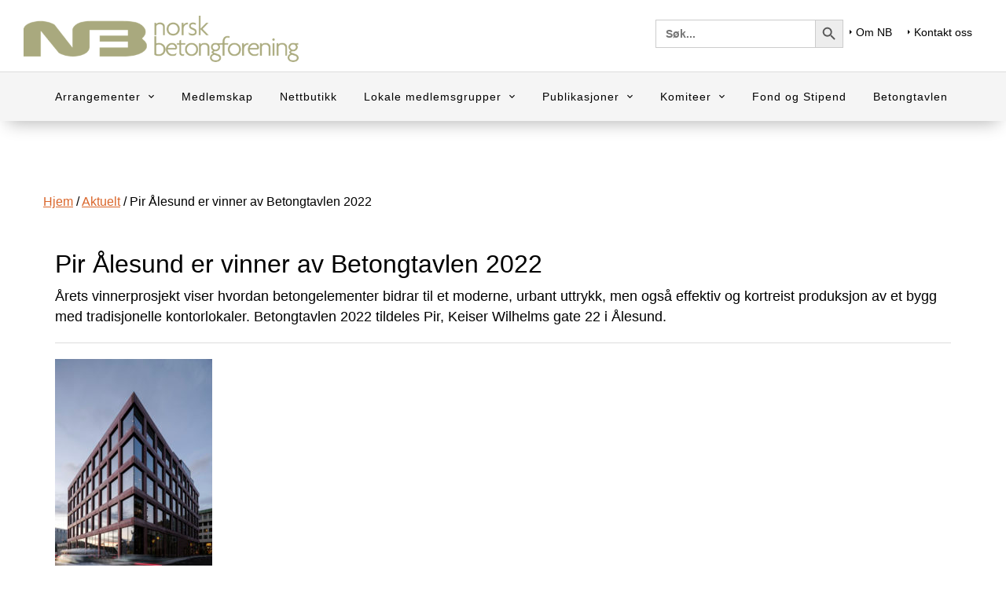

--- FILE ---
content_type: text/html; charset=UTF-8
request_url: https://betong.net/aktuelt/pir-alesund-er-vinner-av-betongtavlen-2022/
body_size: 13622
content:

<html>
    <head>
        <meta charset="utf-8">

				<meta http-equiv="X-UA-Compatible" content="IE=edge,chrome=1">

		<title>Pir Ålesund er vinner av Betongtavlen 2022 - Norsk Betongforening</title>

				<meta name="HandheldFriendly" content="True">
		<meta name="MobileOptimized" content="320">
		<meta name="viewport" content="width=device-width, initial-scale=1.0"/>

        <link href="https://fonts.googleapis.com/icon?family=Material+Icons" rel="stylesheet">
        <script src="https://use.fontawesome.com/d1d177b72c.js"></script>

        <link rel="shortcut icon" type="image/png" href="/wp-content/uploads/favicon.png"/>

        <!-- Latest compiled and minified CSS -->
        <link rel="stylesheet" href="https://maxcdn.bootstrapcdn.com/bootstrap/3.3.7/css/bootstrap.min.css" integrity="sha384-BVYiiSIFeK1dGmJRAkycuHAHRg32OmUcww7on3RYdg4Va+PmSTsz/K68vbdEjh4u" crossorigin="anonymous">
        <link rel="stylesheet" href="https://cdnjs.cloudflare.com/ajax/libs/material-design-iconic-font/2.2.0/css/material-design-iconic-font.min.css">
        <!-- Import own styles -->
        <link rel="stylesheet" id="style-css" href="https://betong.net/wp-content/themes/base/style.css?ver=6.8.33" type="text/css" media="all" />

        
        <!-- Latest compiled and minified JavaScript -->
        <script src="https://ajax.googleapis.com/ajax/libs/jquery/1.12.4/jquery.min.js"></script>
        <script src="https://maxcdn.bootstrapcdn.com/bootstrap/3.3.7/js/bootstrap.min.js" integrity="sha384-Tc5IQib027qvyjSMfHjOMaLkfuWVxZxUPnCJA7l2mCWNIpG9mGCD8wGNIcPD7Txa" crossorigin="anonymous"></script>

        <link rel="pingback" href="https://betong.net/xmlrpc.php">

				<meta name='robots' content='index, follow, max-image-preview:large, max-snippet:-1, max-video-preview:-1' />
	<style>img:is([sizes="auto" i], [sizes^="auto," i]) { contain-intrinsic-size: 3000px 1500px }</style>
	
<!-- Google Tag Manager for WordPress by gtm4wp.com -->
<script data-cfasync="false" data-pagespeed-no-defer>
	var gtm4wp_datalayer_name = "dataLayer";
	var dataLayer = dataLayer || [];
</script>
<!-- End Google Tag Manager for WordPress by gtm4wp.com -->
	<!-- This site is optimized with the Yoast SEO plugin v25.6 - https://yoast.com/wordpress/plugins/seo/ -->
	<link rel="canonical" href="https://betong.net/aktuelt/pir-alesund-er-vinner-av-betongtavlen-2022/" />
	<meta property="og:locale" content="nb_NO" />
	<meta property="og:type" content="article" />
	<meta property="og:title" content="Pir Ålesund er vinner av Betongtavlen 2022 - Norsk Betongforening" />
	<meta property="og:description" content="Årets vinnerprosjekt viser hvordan betongelementer bidrar til et moderne, urbant uttrykk, men også effektiv og kortreist produksjon av et bygg med tradisjonelle kontorlokaler. Betongtavlen 2022 tildeles Pir, Keiser Wilhelms gate 22 i Ålesund." />
	<meta property="og:url" content="https://betong.net/aktuelt/pir-alesund-er-vinner-av-betongtavlen-2022/" />
	<meta property="og:site_name" content="Norsk Betongforening" />
	<meta property="article:published_time" content="2022-12-01T17:23:22+00:00" />
	<meta property="article:modified_time" content="2022-12-02T07:38:00+00:00" />
	<meta property="og:image" content="https://betong.net/wp-content/uploads/PIR_exterior_Kyrre-Sundal_11-200x300.jpg" />
	<meta name="author" content="Stine Stokkeland" />
	<meta name="twitter:card" content="summary_large_image" />
	<meta name="twitter:label1" content="Skrevet av" />
	<meta name="twitter:data1" content="Stine Stokkeland" />
	<meta name="twitter:label2" content="Ansl. lesetid" />
	<meta name="twitter:data2" content="5 minutter" />
	<script type="application/ld+json" class="yoast-schema-graph">{"@context":"https://schema.org","@graph":[{"@type":"WebPage","@id":"https://betong.net/aktuelt/pir-alesund-er-vinner-av-betongtavlen-2022/","url":"https://betong.net/aktuelt/pir-alesund-er-vinner-av-betongtavlen-2022/","name":"Pir Ålesund er vinner av Betongtavlen 2022 - Norsk Betongforening","isPartOf":{"@id":"https://betong.net/#website"},"primaryImageOfPage":{"@id":"https://betong.net/aktuelt/pir-alesund-er-vinner-av-betongtavlen-2022/#primaryimage"},"image":{"@id":"https://betong.net/aktuelt/pir-alesund-er-vinner-av-betongtavlen-2022/#primaryimage"},"thumbnailUrl":"https://betong.net/wp-content/uploads/PIR_exterior_Kyrre-Sundal_11-200x300.jpg","datePublished":"2022-12-01T17:23:22+00:00","dateModified":"2022-12-02T07:38:00+00:00","author":{"@id":"https://betong.net/#/schema/person/b8a5078d9ef1d95c473eb67962a739a5"},"breadcrumb":{"@id":"https://betong.net/aktuelt/pir-alesund-er-vinner-av-betongtavlen-2022/#breadcrumb"},"inLanguage":"nb-NO","potentialAction":[{"@type":"ReadAction","target":["https://betong.net/aktuelt/pir-alesund-er-vinner-av-betongtavlen-2022/"]}]},{"@type":"ImageObject","inLanguage":"nb-NO","@id":"https://betong.net/aktuelt/pir-alesund-er-vinner-av-betongtavlen-2022/#primaryimage","url":"https://betong.net/wp-content/uploads/PIR_exterior_Kyrre-Sundal_11-scaled.jpg","contentUrl":"https://betong.net/wp-content/uploads/PIR_exterior_Kyrre-Sundal_11-scaled.jpg","width":1703,"height":2560},{"@type":"BreadcrumbList","@id":"https://betong.net/aktuelt/pir-alesund-er-vinner-av-betongtavlen-2022/#breadcrumb","itemListElement":[{"@type":"ListItem","position":1,"name":"Hjem","item":"https://betong.net/"},{"@type":"ListItem","position":2,"name":"Aktuelt","item":"https://betong.net/aktuelt/"},{"@type":"ListItem","position":3,"name":"Pir Ålesund er vinner av Betongtavlen 2022"}]},{"@type":"WebSite","@id":"https://betong.net/#website","url":"https://betong.net/","name":"Norsk Betongforening","description":"","potentialAction":[{"@type":"SearchAction","target":{"@type":"EntryPoint","urlTemplate":"https://betong.net/?s={search_term_string}"},"query-input":{"@type":"PropertyValueSpecification","valueRequired":true,"valueName":"search_term_string"}}],"inLanguage":"nb-NO"},{"@type":"Person","@id":"https://betong.net/#/schema/person/b8a5078d9ef1d95c473eb67962a739a5","name":"Stine Stokkeland","image":{"@type":"ImageObject","inLanguage":"nb-NO","@id":"https://betong.net/#/schema/person/image/","url":"https://secure.gravatar.com/avatar/4dd10d8d194b97c17545372d675cd4988bdef7fc923ca3f7efdba5c686549073?s=96&d=mm&r=g","contentUrl":"https://secure.gravatar.com/avatar/4dd10d8d194b97c17545372d675cd4988bdef7fc923ca3f7efdba5c686549073?s=96&d=mm&r=g","caption":"Stine Stokkeland"},"url":"https://betong.net/author/stinestokkeland/"}]}</script>
	<!-- / Yoast SEO plugin. -->


<link rel='stylesheet' id='wp-block-library-css' href='https://betong.net/wp-includes/css/dist/block-library/style.min.css?ver=6.8.3' type='text/css' media='all' />
<style id='classic-theme-styles-inline-css' type='text/css'>
/*! This file is auto-generated */
.wp-block-button__link{color:#fff;background-color:#32373c;border-radius:9999px;box-shadow:none;text-decoration:none;padding:calc(.667em + 2px) calc(1.333em + 2px);font-size:1.125em}.wp-block-file__button{background:#32373c;color:#fff;text-decoration:none}
</style>
<style id='global-styles-inline-css' type='text/css'>
:root{--wp--preset--aspect-ratio--square: 1;--wp--preset--aspect-ratio--4-3: 4/3;--wp--preset--aspect-ratio--3-4: 3/4;--wp--preset--aspect-ratio--3-2: 3/2;--wp--preset--aspect-ratio--2-3: 2/3;--wp--preset--aspect-ratio--16-9: 16/9;--wp--preset--aspect-ratio--9-16: 9/16;--wp--preset--color--black: #000000;--wp--preset--color--cyan-bluish-gray: #abb8c3;--wp--preset--color--white: #ffffff;--wp--preset--color--pale-pink: #f78da7;--wp--preset--color--vivid-red: #cf2e2e;--wp--preset--color--luminous-vivid-orange: #ff6900;--wp--preset--color--luminous-vivid-amber: #fcb900;--wp--preset--color--light-green-cyan: #7bdcb5;--wp--preset--color--vivid-green-cyan: #00d084;--wp--preset--color--pale-cyan-blue: #8ed1fc;--wp--preset--color--vivid-cyan-blue: #0693e3;--wp--preset--color--vivid-purple: #9b51e0;--wp--preset--gradient--vivid-cyan-blue-to-vivid-purple: linear-gradient(135deg,rgba(6,147,227,1) 0%,rgb(155,81,224) 100%);--wp--preset--gradient--light-green-cyan-to-vivid-green-cyan: linear-gradient(135deg,rgb(122,220,180) 0%,rgb(0,208,130) 100%);--wp--preset--gradient--luminous-vivid-amber-to-luminous-vivid-orange: linear-gradient(135deg,rgba(252,185,0,1) 0%,rgba(255,105,0,1) 100%);--wp--preset--gradient--luminous-vivid-orange-to-vivid-red: linear-gradient(135deg,rgba(255,105,0,1) 0%,rgb(207,46,46) 100%);--wp--preset--gradient--very-light-gray-to-cyan-bluish-gray: linear-gradient(135deg,rgb(238,238,238) 0%,rgb(169,184,195) 100%);--wp--preset--gradient--cool-to-warm-spectrum: linear-gradient(135deg,rgb(74,234,220) 0%,rgb(151,120,209) 20%,rgb(207,42,186) 40%,rgb(238,44,130) 60%,rgb(251,105,98) 80%,rgb(254,248,76) 100%);--wp--preset--gradient--blush-light-purple: linear-gradient(135deg,rgb(255,206,236) 0%,rgb(152,150,240) 100%);--wp--preset--gradient--blush-bordeaux: linear-gradient(135deg,rgb(254,205,165) 0%,rgb(254,45,45) 50%,rgb(107,0,62) 100%);--wp--preset--gradient--luminous-dusk: linear-gradient(135deg,rgb(255,203,112) 0%,rgb(199,81,192) 50%,rgb(65,88,208) 100%);--wp--preset--gradient--pale-ocean: linear-gradient(135deg,rgb(255,245,203) 0%,rgb(182,227,212) 50%,rgb(51,167,181) 100%);--wp--preset--gradient--electric-grass: linear-gradient(135deg,rgb(202,248,128) 0%,rgb(113,206,126) 100%);--wp--preset--gradient--midnight: linear-gradient(135deg,rgb(2,3,129) 0%,rgb(40,116,252) 100%);--wp--preset--font-size--small: 13px;--wp--preset--font-size--medium: 20px;--wp--preset--font-size--large: 36px;--wp--preset--font-size--x-large: 42px;--wp--preset--spacing--20: 0.44rem;--wp--preset--spacing--30: 0.67rem;--wp--preset--spacing--40: 1rem;--wp--preset--spacing--50: 1.5rem;--wp--preset--spacing--60: 2.25rem;--wp--preset--spacing--70: 3.38rem;--wp--preset--spacing--80: 5.06rem;--wp--preset--shadow--natural: 6px 6px 9px rgba(0, 0, 0, 0.2);--wp--preset--shadow--deep: 12px 12px 50px rgba(0, 0, 0, 0.4);--wp--preset--shadow--sharp: 6px 6px 0px rgba(0, 0, 0, 0.2);--wp--preset--shadow--outlined: 6px 6px 0px -3px rgba(255, 255, 255, 1), 6px 6px rgba(0, 0, 0, 1);--wp--preset--shadow--crisp: 6px 6px 0px rgba(0, 0, 0, 1);}:where(.is-layout-flex){gap: 0.5em;}:where(.is-layout-grid){gap: 0.5em;}body .is-layout-flex{display: flex;}.is-layout-flex{flex-wrap: wrap;align-items: center;}.is-layout-flex > :is(*, div){margin: 0;}body .is-layout-grid{display: grid;}.is-layout-grid > :is(*, div){margin: 0;}:where(.wp-block-columns.is-layout-flex){gap: 2em;}:where(.wp-block-columns.is-layout-grid){gap: 2em;}:where(.wp-block-post-template.is-layout-flex){gap: 1.25em;}:where(.wp-block-post-template.is-layout-grid){gap: 1.25em;}.has-black-color{color: var(--wp--preset--color--black) !important;}.has-cyan-bluish-gray-color{color: var(--wp--preset--color--cyan-bluish-gray) !important;}.has-white-color{color: var(--wp--preset--color--white) !important;}.has-pale-pink-color{color: var(--wp--preset--color--pale-pink) !important;}.has-vivid-red-color{color: var(--wp--preset--color--vivid-red) !important;}.has-luminous-vivid-orange-color{color: var(--wp--preset--color--luminous-vivid-orange) !important;}.has-luminous-vivid-amber-color{color: var(--wp--preset--color--luminous-vivid-amber) !important;}.has-light-green-cyan-color{color: var(--wp--preset--color--light-green-cyan) !important;}.has-vivid-green-cyan-color{color: var(--wp--preset--color--vivid-green-cyan) !important;}.has-pale-cyan-blue-color{color: var(--wp--preset--color--pale-cyan-blue) !important;}.has-vivid-cyan-blue-color{color: var(--wp--preset--color--vivid-cyan-blue) !important;}.has-vivid-purple-color{color: var(--wp--preset--color--vivid-purple) !important;}.has-black-background-color{background-color: var(--wp--preset--color--black) !important;}.has-cyan-bluish-gray-background-color{background-color: var(--wp--preset--color--cyan-bluish-gray) !important;}.has-white-background-color{background-color: var(--wp--preset--color--white) !important;}.has-pale-pink-background-color{background-color: var(--wp--preset--color--pale-pink) !important;}.has-vivid-red-background-color{background-color: var(--wp--preset--color--vivid-red) !important;}.has-luminous-vivid-orange-background-color{background-color: var(--wp--preset--color--luminous-vivid-orange) !important;}.has-luminous-vivid-amber-background-color{background-color: var(--wp--preset--color--luminous-vivid-amber) !important;}.has-light-green-cyan-background-color{background-color: var(--wp--preset--color--light-green-cyan) !important;}.has-vivid-green-cyan-background-color{background-color: var(--wp--preset--color--vivid-green-cyan) !important;}.has-pale-cyan-blue-background-color{background-color: var(--wp--preset--color--pale-cyan-blue) !important;}.has-vivid-cyan-blue-background-color{background-color: var(--wp--preset--color--vivid-cyan-blue) !important;}.has-vivid-purple-background-color{background-color: var(--wp--preset--color--vivid-purple) !important;}.has-black-border-color{border-color: var(--wp--preset--color--black) !important;}.has-cyan-bluish-gray-border-color{border-color: var(--wp--preset--color--cyan-bluish-gray) !important;}.has-white-border-color{border-color: var(--wp--preset--color--white) !important;}.has-pale-pink-border-color{border-color: var(--wp--preset--color--pale-pink) !important;}.has-vivid-red-border-color{border-color: var(--wp--preset--color--vivid-red) !important;}.has-luminous-vivid-orange-border-color{border-color: var(--wp--preset--color--luminous-vivid-orange) !important;}.has-luminous-vivid-amber-border-color{border-color: var(--wp--preset--color--luminous-vivid-amber) !important;}.has-light-green-cyan-border-color{border-color: var(--wp--preset--color--light-green-cyan) !important;}.has-vivid-green-cyan-border-color{border-color: var(--wp--preset--color--vivid-green-cyan) !important;}.has-pale-cyan-blue-border-color{border-color: var(--wp--preset--color--pale-cyan-blue) !important;}.has-vivid-cyan-blue-border-color{border-color: var(--wp--preset--color--vivid-cyan-blue) !important;}.has-vivid-purple-border-color{border-color: var(--wp--preset--color--vivid-purple) !important;}.has-vivid-cyan-blue-to-vivid-purple-gradient-background{background: var(--wp--preset--gradient--vivid-cyan-blue-to-vivid-purple) !important;}.has-light-green-cyan-to-vivid-green-cyan-gradient-background{background: var(--wp--preset--gradient--light-green-cyan-to-vivid-green-cyan) !important;}.has-luminous-vivid-amber-to-luminous-vivid-orange-gradient-background{background: var(--wp--preset--gradient--luminous-vivid-amber-to-luminous-vivid-orange) !important;}.has-luminous-vivid-orange-to-vivid-red-gradient-background{background: var(--wp--preset--gradient--luminous-vivid-orange-to-vivid-red) !important;}.has-very-light-gray-to-cyan-bluish-gray-gradient-background{background: var(--wp--preset--gradient--very-light-gray-to-cyan-bluish-gray) !important;}.has-cool-to-warm-spectrum-gradient-background{background: var(--wp--preset--gradient--cool-to-warm-spectrum) !important;}.has-blush-light-purple-gradient-background{background: var(--wp--preset--gradient--blush-light-purple) !important;}.has-blush-bordeaux-gradient-background{background: var(--wp--preset--gradient--blush-bordeaux) !important;}.has-luminous-dusk-gradient-background{background: var(--wp--preset--gradient--luminous-dusk) !important;}.has-pale-ocean-gradient-background{background: var(--wp--preset--gradient--pale-ocean) !important;}.has-electric-grass-gradient-background{background: var(--wp--preset--gradient--electric-grass) !important;}.has-midnight-gradient-background{background: var(--wp--preset--gradient--midnight) !important;}.has-small-font-size{font-size: var(--wp--preset--font-size--small) !important;}.has-medium-font-size{font-size: var(--wp--preset--font-size--medium) !important;}.has-large-font-size{font-size: var(--wp--preset--font-size--large) !important;}.has-x-large-font-size{font-size: var(--wp--preset--font-size--x-large) !important;}
:where(.wp-block-post-template.is-layout-flex){gap: 1.25em;}:where(.wp-block-post-template.is-layout-grid){gap: 1.25em;}
:where(.wp-block-columns.is-layout-flex){gap: 2em;}:where(.wp-block-columns.is-layout-grid){gap: 2em;}
:root :where(.wp-block-pullquote){font-size: 1.5em;line-height: 1.6;}
</style>
<link rel='stylesheet' id='woocommerce-layout-css' href='https://betong.net/wp-content/plugins/woocommerce/assets/css/woocommerce-layout.css?ver=10.0.4' type='text/css' media='all' />
<link rel='stylesheet' id='woocommerce-smallscreen-css' href='https://betong.net/wp-content/plugins/woocommerce/assets/css/woocommerce-smallscreen.css?ver=10.0.4' type='text/css' media='only screen and (max-width: 768px)' />
<link rel='stylesheet' id='woocommerce-general-css' href='https://betong.net/wp-content/plugins/woocommerce/assets/css/woocommerce.css?ver=10.0.4' type='text/css' media='all' />
<style id='woocommerce-inline-inline-css' type='text/css'>
.woocommerce form .form-row .required { visibility: visible; }
</style>
<link rel='stylesheet' id='ivory-search-styles-css' href='https://betong.net/wp-content/plugins/add-search-to-menu/public/css/ivory-search.min.css?ver=5.5.11' type='text/css' media='all' />
<link rel='stylesheet' id='brands-styles-css' href='https://betong.net/wp-content/plugins/woocommerce/assets/css/brands.css?ver=10.0.4' type='text/css' media='all' />
<link rel='stylesheet' id='dashicons-css' href='https://betong.net/wp-includes/css/dashicons.min.css?ver=6.8.3' type='text/css' media='all' />
<link rel='stylesheet' id='wpmenucart-icons-css' href='https://betong.net/wp-content/plugins/wp-menu-cart-pro/assets/css/wpmenucart-icons-pro.min.css?ver=4.0.2' type='text/css' media='all' />
<style id='wpmenucart-icons-inline-css' type='text/css'>
@font-face {
	font-family:'WPMenuCart';
	src: url('https://betong.net/wp-content/plugins/wp-menu-cart-pro/assets/fonts/WPMenuCart.eot');
	src: url('https://betong.net/wp-content/plugins/wp-menu-cart-pro/assets/fonts/WPMenuCart.eot?#iefix') format('embedded-opentype'),
		 url('https://betong.net/wp-content/plugins/wp-menu-cart-pro/assets/fonts/WPMenuCart.woff2') format('woff2'),
		 url('https://betong.net/wp-content/plugins/wp-menu-cart-pro/assets/fonts/WPMenuCart.woff') format('woff'),
		 url('https://betong.net/wp-content/plugins/wp-menu-cart-pro/assets/fonts/WPMenuCart.ttf') format('truetype'),
		 url('https://betong.net/wp-content/plugins/wp-menu-cart-pro/assets/fonts/WPMenuCart.svg#WPMenuCart') format('svg');
	font-weight:normal;
	font-style:normal;
	font-display:swap;
}
</style>
<link rel='stylesheet' id='wpmenucart-css' href='https://betong.net/wp-content/plugins/wp-menu-cart-pro/assets/css/wpmenucart-main.min.css?ver=4.0.2' type='text/css' media='all' />
<style id='wpmenucart-inline-css' type='text/css'>
.wpmenucart-number{
    position: absolute;
    top: 2px;
    right: 18px;
    font-size: 12px;
}

@media only screen and (max-width: 1025px) {
  .wpmenucart-number{
position: absolute;
    top: 6px;
    right: 68px;
    font-size: 12px;
  }
}
</style>
<style id='generateblocks-inline-css' type='text/css'>
:root{--gb-container-width:1100px;}.gb-container .wp-block-image img{vertical-align:middle;}.gb-grid-wrapper .wp-block-image{margin-bottom:0;}.gb-highlight{background:none;}.gb-shape{line-height:0;}
</style>
<script type="text/javascript" src="https://betong.net/wp-includes/js/jquery/jquery.min.js?ver=3.7.1" id="jquery-core-js"></script>
<script type="text/javascript" src="https://betong.net/wp-includes/js/jquery/jquery-migrate.min.js?ver=3.4.1" id="jquery-migrate-js"></script>
<script type="text/javascript" id="file_uploads_nfpluginsettings-js-extra">
/* <![CDATA[ */
var params = {"clearLogRestUrl":"https:\/\/betong.net\/wp-json\/nf-file-uploads\/debug-log\/delete-all","clearLogButtonId":"file_uploads_clear_debug_logger","downloadLogRestUrl":"https:\/\/betong.net\/wp-json\/nf-file-uploads\/debug-log\/get-all","downloadLogButtonId":"file_uploads_download_debug_logger"};
/* ]]> */
</script>
<script type="text/javascript" src="https://betong.net/wp-content/plugins/ninja-forms-uploads/assets/js/nfpluginsettings.js?ver=3.3.23" id="file_uploads_nfpluginsettings-js"></script>
<script type="text/javascript" src="https://betong.net/wp-content/plugins/woocommerce/assets/js/jquery-blockui/jquery.blockUI.min.js?ver=2.7.0-wc.10.0.4" id="jquery-blockui-js" defer="defer" data-wp-strategy="defer"></script>
<script type="text/javascript" id="wc-add-to-cart-js-extra">
/* <![CDATA[ */
var wc_add_to_cart_params = {"ajax_url":"\/wp-admin\/admin-ajax.php","wc_ajax_url":"\/?wc-ajax=%%endpoint%%","i18n_view_cart":"Vis handlekurv","cart_url":"https:\/\/betong.net\/cart\/","is_cart":"","cart_redirect_after_add":"no"};
/* ]]> */
</script>
<script type="text/javascript" src="https://betong.net/wp-content/plugins/woocommerce/assets/js/frontend/add-to-cart.min.js?ver=10.0.4" id="wc-add-to-cart-js" defer="defer" data-wp-strategy="defer"></script>
<script type="text/javascript" src="https://betong.net/wp-content/plugins/woocommerce/assets/js/js-cookie/js.cookie.min.js?ver=2.1.4-wc.10.0.4" id="js-cookie-js" defer="defer" data-wp-strategy="defer"></script>
<script type="text/javascript" id="woocommerce-js-extra">
/* <![CDATA[ */
var woocommerce_params = {"ajax_url":"\/wp-admin\/admin-ajax.php","wc_ajax_url":"\/?wc-ajax=%%endpoint%%","i18n_password_show":"Vis passord","i18n_password_hide":"Skjul passord"};
/* ]]> */
</script>
<script type="text/javascript" src="https://betong.net/wp-content/plugins/woocommerce/assets/js/frontend/woocommerce.min.js?ver=10.0.4" id="woocommerce-js" defer="defer" data-wp-strategy="defer"></script>
<script type="text/javascript" id="wpmenucart-ajax-assist-js-extra">
/* <![CDATA[ */
var wpmenucart_ajax_assist = {"shop_plugin":"WooCommerce","always_display":""};
/* ]]> */
</script>
<script type="text/javascript" src="https://betong.net/wp-content/plugins/wp-menu-cart-pro/assets/js/wpmenucart-ajax-assist.min.js?ver=4.0.2" id="wpmenucart-ajax-assist-js"></script>
<link rel="https://api.w.org/" href="https://betong.net/wp-json/" /><link rel="alternate" title="JSON" type="application/json" href="https://betong.net/wp-json/wp/v2/posts/18956" /><link rel="EditURI" type="application/rsd+xml" title="RSD" href="https://betong.net/xmlrpc.php?rsd" />
<meta name="generator" content="WordPress 6.8.3" />
<meta name="generator" content="WooCommerce 10.0.4" />
<link rel='shortlink' href='https://betong.net/?p=18956' />
<link rel="alternate" title="oEmbed (JSON)" type="application/json+oembed" href="https://betong.net/wp-json/oembed/1.0/embed?url=https%3A%2F%2Fbetong.net%2Faktuelt%2Fpir-alesund-er-vinner-av-betongtavlen-2022%2F" />
<link rel="alternate" title="oEmbed (XML)" type="text/xml+oembed" href="https://betong.net/wp-json/oembed/1.0/embed?url=https%3A%2F%2Fbetong.net%2Faktuelt%2Fpir-alesund-er-vinner-av-betongtavlen-2022%2F&#038;format=xml" />

<!-- Google Tag Manager for WordPress by gtm4wp.com -->
<!-- GTM Container placement set to footer -->
<script data-cfasync="false" data-pagespeed-no-defer type="text/javascript">
	var dataLayer_content = {"pagePostType":"post","pagePostType2":"single-post","pageCategory":["aktuelt"],"pagePostAuthor":"Stine Stokkeland"};
	dataLayer.push( dataLayer_content );
</script>
<script data-cfasync="false" data-pagespeed-no-defer type="text/javascript">
(function(w,d,s,l,i){w[l]=w[l]||[];w[l].push({'gtm.start':
new Date().getTime(),event:'gtm.js'});var f=d.getElementsByTagName(s)[0],
j=d.createElement(s),dl=l!='dataLayer'?'&l='+l:'';j.async=true;j.src=
'//www.googletagmanager.com/gtm.js?id='+i+dl;f.parentNode.insertBefore(j,f);
})(window,document,'script','dataLayer','GTM-56Q77L4');
</script>
<!-- End Google Tag Manager for WordPress by gtm4wp.com -->	<noscript><style>.woocommerce-product-gallery{ opacity: 1 !important; }</style></noscript>
				<style type="text/css" media="screen">
			/* Ivory search custom CSS code */
			#searchwrap .is-form-style {
  margin-top: 5px;
}			</style>
					<style type="text/css">
					</style>
				
				    </head>

    <body class="wp-singular post-template-default single single-post postid-18956 single-format-standard wp-theme-base theme-base woocommerce-no-js base">
        <app>
                <header class="header clearfix">
				    <div class="header__top clearfix">
				        <div class="header__logo col-md-4">
				            <a href="https://betong.net">
				        		<img src="/wp-content/uploads/logo.png" alt="Norsk Betongforening" />
				        	</a>
				        </div>
				        <div class="header__navigation col-md-8">                
                            <div class="menu-usermenu menu"><ul id="menu-usermenu" class="menu"><li id="menu-item-8851" class="menu-item menu-item-type-post_type menu-item-object-page menu-item-8851"><a href="https://betong.net/om-nb/"><i class="zmdi zmdi-o7"></i>Om NB</a></li>
<li id="menu-item-8848" class="menu-item menu-item-type-post_type menu-item-object-page menu-item-8848"><a href="https://betong.net/kontakt-oss/"><i class="zmdi zmdi-o7"></i>Kontakt oss</a></li>
<li class="menu-item wpmenucart wpmenucartli wpmenucart-display-standard menu-item menu-item-type-post_type menu-item-object-page empty-wpmenucart wp-block-navigation-item wp-block-navigation-link empty" style="">
	
	
	<a class="wpmenucart-contents empty-wpmenucart-visible wp-block-navigation-item__content" href="https://betong.net/nettbutikk/" title="Til butikken">
		<i class="wpmenucart-icon-shopping-cart-0" role="img" aria-label="Handlekurv"></i><div class="wpmenucart-number">0</div>
	</a>
	
	
	
</li></ul></div>                            <div id="searchwrap"><form data-min-no-for-search=1 data-result-box-max-height=400 data-form-id=20352 class="is-search-form is-form-style is-form-style-3 is-form-id-20352 is-ajax-search" action="https://betong.net/" method="get" role="search" ><label for="is-search-input-20352"><span class="is-screen-reader-text">Search for:</span><input  type="search" id="is-search-input-20352" name="s" value="" class="is-search-input" placeholder="Søk..." autocomplete=off /><span class="is-loader-image" style="display: none;background-image:url(https://betong.net/wp-content/plugins/add-search-to-menu/public/images/spinner.gif);" ></span></label><button type="submit" class="is-search-submit"><span class="is-screen-reader-text">Search Button</span><span class="is-search-icon"><svg focusable="false" aria-label="Search" xmlns="http://www.w3.org/2000/svg" viewBox="0 0 24 24" width="24px"><path d="M15.5 14h-.79l-.28-.27C15.41 12.59 16 11.11 16 9.5 16 5.91 13.09 3 9.5 3S3 5.91 3 9.5 5.91 16 9.5 16c1.61 0 3.09-.59 4.23-1.57l.27.28v.79l5 4.99L20.49 19l-4.99-5zm-6 0C7.01 14 5 11.99 5 9.5S7.01 5 9.5 5 14 7.01 14 9.5 11.99 14 9.5 14z"></path></svg></span></button><input type="hidden" name="id" value="20352" /></form></div>             
				        </div>
                    </div>
                    <div id="searchwrap" class="searchMobile"><form data-min-no-for-search=1 data-result-box-max-height=400 data-form-id=20352 class="is-search-form is-form-style is-form-style-3 is-form-id-20352 is-ajax-search" action="https://betong.net/" method="get" role="search" ><label for="is-search-input-20352"><span class="is-screen-reader-text">Search for:</span><input  type="search" id="is-search-input-20352" name="s" value="" class="is-search-input" placeholder="Søk..." autocomplete=off /><span class="is-loader-image" style="display: none;background-image:url(https://betong.net/wp-content/plugins/add-search-to-menu/public/images/spinner.gif);" ></span></label><button type="submit" class="is-search-submit"><span class="is-screen-reader-text">Search Button</span><span class="is-search-icon"><svg focusable="false" aria-label="Search" xmlns="http://www.w3.org/2000/svg" viewBox="0 0 24 24" width="24px"><path d="M15.5 14h-.79l-.28-.27C15.41 12.59 16 11.11 16 9.5 16 5.91 13.09 3 9.5 3S3 5.91 3 9.5 5.91 16 9.5 16c1.61 0 3.09-.59 4.23-1.57l.27.28v.79l5 4.99L20.49 19l-4.99-5zm-6 0C7.01 14 5 11.99 5 9.5S7.01 5 9.5 5 14 7.01 14 9.5 11.99 14 9.5 14z"></path></svg></span></button><input type="hidden" name="id" value="20352" /></form></div>      
				    <div class="menu-mainmenu clearfix main-desktop">
                        <button type="button" class="navbar-toggle collapsed" data-toggle="collapse" aria-expanded="false" data-target="#navbar">
                            <span class="sr-only">Toggle navigation</span>
                            <span class="icon-bar"></span>
                            <span class="icon-bar"></span>
                            <span class="icon-bar"></span>
                        </button>
                        <div class="menu-usermenu menu"><ul id="menu-usermenu-1" class="menu"><li class="menu-item menu-item-type-post_type menu-item-object-page menu-item-8851"><a href="https://betong.net/om-nb/"><i class="zmdi zmdi-o7"></i>Om NB</a></li>
<li class="menu-item menu-item-type-post_type menu-item-object-page menu-item-8848"><a href="https://betong.net/kontakt-oss/"><i class="zmdi zmdi-o7"></i>Kontakt oss</a></li>
<li class="menu-item wpmenucart wpmenucartli wpmenucart-display-standard menu-item menu-item-type-post_type menu-item-object-page empty-wpmenucart wp-block-navigation-item wp-block-navigation-link empty" style="">
	
	
	<a class="wpmenucart-contents empty-wpmenucart-visible wp-block-navigation-item__content" href="https://betong.net/nettbutikk/" title="Til butikken">
		<i class="wpmenucart-icon-shopping-cart-0" role="img" aria-label="Handlekurv"></i><div class="wpmenucart-number">0</div>
	</a>
	
	
	
</li></ul></div>                        <div id="navbar" class="center-wrapper navbar-collapse collapse"><ul id="menu-mobil-meny" class="menu"><li id="menu-item-12884" class="menu-item menu-item-type-post_type menu-item-object-page menu-item-12884"><a title="Medlemskap" href="https://betong.net/medlemskap-2/">Medlemskap</a></li>
<li id="menu-item-12885" class="menu-item menu-item-type-post_type menu-item-object-page menu-item-12885"><a title="Nettbutikk" href="https://betong.net/nettbutikk/">Nettbutikk</a></li>
<li id="menu-item-12889" class="menu-item menu-item-type-post_type menu-item-object-page menu-item-12889"><a title="Arrangementer" href="https://betong.net/kurs-og-konferanser/">Arrangementer</a></li>
<li id="menu-item-24027" class="menu-item menu-item-type-post_type menu-item-object-page menu-item-24027"><a title="Kompetansekurs" href="https://betong.net/kompetansekurs/">Kompetansekurs</a></li>
<li id="menu-item-12886" class="menu-item menu-item-type-post_type menu-item-object-page menu-item-12886"><a title="Lokale medlemsgrupper" href="https://betong.net/lokale-avdelinger/">Lokale medlemsgrupper</a></li>
<li id="menu-item-12887" class="menu-item menu-item-type-post_type menu-item-object-page menu-item-12887"><a title="Publikasjoner" href="https://betong.net/publikasjoner-2/">Publikasjoner</a></li>
<li id="menu-item-24240" class="menu-item menu-item-type-post_type menu-item-object-page menu-item-24240"><a title="Fond og Stipend" href="https://betong.net/fond-og-stipend/">Fond og Stipend</a></li>
<li id="menu-item-12888" class="menu-item menu-item-type-post_type menu-item-object-page menu-item-has-children menu-item-12888 dropdown"><a title="Komiteer" href="https://betong.net/komiteer/">Komiteer <span class="caret"></span></a>
<ul role="menu" class=" dropdown-menu">
	<li id="menu-item-23890" class="menu-item menu-item-type-post_type menu-item-object-page menu-item-23890"><a title="Kurskomité" href="https://betong.net/kurskomite/">Kurskomité</a></li>
	<li id="menu-item-23886" class="menu-item menu-item-type-post_type menu-item-object-page menu-item-23886"><a title="Miljøkomité" href="https://betong.net/miljokomite/">Miljøkomité</a></li>
	<li id="menu-item-23891" class="menu-item menu-item-type-post_type menu-item-object-page menu-item-23891"><a title="Fou-komité" href="https://betong.net/fou-komiteen/">Fou-komité</a></li>
	<li id="menu-item-23887" class="menu-item menu-item-type-post_type menu-item-object-page menu-item-23887"><a title="LIM – Komité for likestilling, inkludering og mangfold" href="https://betong.net/lim-komite-for-likestilling-inkludering-og-mangfold/">LIM – Komité for likestilling, inkludering og mangfold</a></li>
	<li id="menu-item-23910" class="menu-item menu-item-type-post_type menu-item-object-page menu-item-23910"><a title="Medlemskomité" href="https://betong.net/medlemskomite/">Medlemskomité</a></li>
	<li id="menu-item-23889" class="menu-item menu-item-type-post_type menu-item-object-page menu-item-23889"><a title="Publikasjonskomité" href="https://betong.net/publikasjonskomite/">Publikasjonskomité</a></li>
	<li id="menu-item-23892" class="menu-item menu-item-type-post_type menu-item-object-page menu-item-23892"><a title="Yngres Betongnettverk" href="https://betong.net/yngres-betongnettverk/">Yngres Betongnettverk</a></li>
	<li id="menu-item-23888" class="menu-item menu-item-type-post_type menu-item-object-page menu-item-23888"><a title="Betonglærernettverk" href="https://betong.net/betonglaerernettverk/">Betonglærernettverk</a></li>
</ul>
</li>
<li id="menu-item-12890" class="menu-item menu-item-type-post_type menu-item-object-page menu-item-12890"><a title="Om NB" href="https://betong.net/om-nb/">Om NB</a></li>
<li id="menu-item-12891" class="menu-item menu-item-type-post_type menu-item-object-page menu-item-12891"><a title="Kontakt oss" href="https://betong.net/kontakt-oss/">Kontakt oss</a></li>
</ul></div>                            
                    </div>

                    <div class="menu-mainmenu clearfix main-mobile">
                        <div id="navbar" class="center-wrapper navbar-collapse collapse"><ul id="menu-mainmenu" class="menu"><li id="menu-item-24024" class="menu-item menu-item-type-post_type menu-item-object-page menu-item-has-children menu-item-24024 dropdown"><a title="Arrangementer" href="https://betong.net/arrrangementer/">Arrangementer <span class="caret"></span></a>
<ul role="menu" class=" dropdown-menu">
	<li id="menu-item-7474" class="menu-item menu-item-type-post_type menu-item-object-page menu-item-7474"><a title="Alle arrangementer" href="https://betong.net/kurs-og-konferanser/">Alle arrangementer</a></li>
	<li id="menu-item-19138" class="menu-item menu-item-type-post_type menu-item-object-page menu-item-19138"><a title="Kompetansekurs" href="https://betong.net/kompetansekurs/">Kompetansekurs</a></li>
</ul>
</li>
<li id="menu-item-20764" class="menu-item menu-item-type-post_type menu-item-object-page menu-item-20764"><a title="Medlemskap" href="https://betong.net/medlemskap-nyside/">Medlemskap</a></li>
<li id="menu-item-8852" class="menu-item menu-item-type-post_type menu-item-object-page menu-item-8852"><a title="Nettbutikk" href="https://betong.net/nettbutikk/">Nettbutikk</a></li>
<li id="menu-item-8844" class="menu-item menu-item-type-post_type menu-item-object-page menu-item-has-children menu-item-8844 dropdown"><a title="Lokale medlemsgrupper" href="https://betong.net/lokale-avdelinger/">Lokale medlemsgrupper <span class="caret"></span></a>
<ul role="menu" class=" dropdown-menu">
	<li id="menu-item-7152" class="menu-item menu-item-type-post_type menu-item-object-page menu-item-7152"><a title="Bergen" href="https://betong.net/lokale-avdelinger/bergen/">Bergen</a></li>
	<li id="menu-item-16450" class="menu-item menu-item-type-post_type menu-item-object-page menu-item-16450"><a title="Innlandet" href="https://betong.net/lokale-avdelinger/innlandet/">Innlandet</a></li>
	<li id="menu-item-7155" class="menu-item menu-item-type-post_type menu-item-object-page menu-item-7155"><a title="Kristiansand" href="https://betong.net/lokale-avdelinger/kristiansand/">Kristiansand</a></li>
	<li id="menu-item-21710" class="menu-item menu-item-type-post_type menu-item-object-page menu-item-21710"><a title="Namdalen" href="https://betong.net/lokale-avdelinger/namsos/">Namdalen</a></li>
	<li id="menu-item-7163" class="menu-item menu-item-type-post_type menu-item-object-page menu-item-7163"><a title="Narvik" href="https://betong.net/lokale-avdelinger/narvik/">Narvik</a></li>
	<li id="menu-item-7143" class="menu-item menu-item-type-post_type menu-item-object-page menu-item-7143"><a title="Oslo" href="https://betong.net/lokale-avdelinger/oslo/">Oslo</a></li>
	<li id="menu-item-7179" class="menu-item menu-item-type-post_type menu-item-object-page menu-item-7179"><a title="Stavanger" href="https://betong.net/lokale-avdelinger/stavanger/">Stavanger</a></li>
	<li id="menu-item-7167" class="menu-item menu-item-type-post_type menu-item-object-page menu-item-7167"><a title="Telemark/Vestfold" href="https://betong.net/lokale-avdelinger/telemarkvestfold/">Telemark/Vestfold</a></li>
	<li id="menu-item-7158" class="menu-item menu-item-type-post_type menu-item-object-page menu-item-7158"><a title="Trondheim" href="https://betong.net/lokale-avdelinger/trondheim/">Trondheim</a></li>
	<li id="menu-item-11153" class="menu-item menu-item-type-post_type menu-item-object-page menu-item-11153"><a title="Tromsø" href="https://betong.net/lokale-avdelinger/tromso/">Tromsø</a></li>
	<li id="menu-item-7170" class="menu-item menu-item-type-post_type menu-item-object-page menu-item-7170"><a title="Østfold" href="https://betong.net/lokale-avdelinger/ostfold/">Østfold</a></li>
	<li id="menu-item-7173" class="menu-item menu-item-type-post_type menu-item-object-page menu-item-7173"><a title="Info til medlemsgruppen" href="https://betong.net/lokale-avdelinger/info-til-medlemsgruppen/">Info til medlemsgruppen</a></li>
</ul>
</li>
<li id="menu-item-11723" class="menu-item menu-item-type-post_type menu-item-object-page menu-item-has-children menu-item-11723 dropdown"><a title="Publikasjoner" href="https://betong.net/publikasjoner-2/">Publikasjoner <span class="caret"></span></a>
<ul role="menu" class=" dropdown-menu">
	<li id="menu-item-11940" class="menu-item menu-item-type-post_type menu-item-object-page menu-item-11940"><a title="Publikasjoner" href="https://betong.net/publikasjoner-2/publikasjoner/">Publikasjoner</a></li>
	<li id="menu-item-7111" class="menu-item menu-item-type-post_type menu-item-object-page menu-item-7111"><a title="Publikasjoner til utarbeidelse og revisjon" href="https://betong.net/publikasjoner-2/publikasjoner-under-utarbeidelse-og-revisjon/">Publikasjoner til utarbeidelse og revisjon</a></li>
	<li id="menu-item-7113" class="menu-item menu-item-type-post_type menu-item-object-page menu-item-7113"><a title="Rapporter" href="https://betong.net/publikasjoner-2/rapporter/">Rapporter</a></li>
	<li id="menu-item-7115" class="menu-item menu-item-type-post_type menu-item-object-page menu-item-7115"><a title="Faglitteratur" href="https://betong.net/publikasjoner-2/viktige-laereboker/">Faglitteratur</a></li>
	<li id="menu-item-7114" class="menu-item menu-item-type-post_type menu-item-object-page menu-item-7114"><a title="Proceedings" href="https://betong.net/publikasjoner-2/proceedings/">Proceedings</a></li>
	<li id="menu-item-7117" class="menu-item menu-item-type-post_type menu-item-object-page menu-item-7117"><a title="Forskningsrapporter" href="https://betong.net/?page_id=608">Forskningsrapporter</a></li>
	<li id="menu-item-7116" class="menu-item menu-item-type-post_type menu-item-object-page menu-item-7116"><a title="NCR Nordic Concrete Research" href="https://betong.net/publikasjoner-2/nordic-concrete-research/">NCR Nordic Concrete Research</a></li>
	<li id="menu-item-8624" class="menu-item menu-item-type-post_type menu-item-object-page menu-item-8624"><a title="fib publikasjoner" href="https://betong.net/publikasjoner-2/fib-publikasjoner/">fib publikasjoner</a></li>
	<li id="menu-item-10353" class="menu-item menu-item-type-post_type menu-item-object-page menu-item-10353"><a title="Historisk arkiv" href="https://betong.net/publikasjoner-2/historisk-arkiv/">Historisk arkiv</a></li>
</ul>
</li>
<li id="menu-item-10040" class="menu-item menu-item-type-post_type menu-item-object-page menu-item-has-children menu-item-10040 dropdown"><a title="Komiteer" href="https://betong.net/komiteer/">Komiteer <span class="caret"></span></a>
<ul role="menu" class=" dropdown-menu">
	<li id="menu-item-23777" class="menu-item menu-item-type-post_type menu-item-object-page menu-item-23777"><a title="Kurskomité" href="https://betong.net/kurskomite/">Kurskomité</a></li>
	<li id="menu-item-23853" class="menu-item menu-item-type-post_type menu-item-object-page menu-item-23853"><a title="Publikasjonskomité" href="https://betong.net/publikasjonskomite/">Publikasjonskomité</a></li>
	<li id="menu-item-23869" class="menu-item menu-item-type-post_type menu-item-object-page menu-item-23869"><a title="Miljøkomité" href="https://betong.net/miljokomite/">Miljøkomité</a></li>
	<li id="menu-item-23737" class="menu-item menu-item-type-post_type menu-item-object-page menu-item-23737"><a title="Fou-komité" href="https://betong.net/fou-komiteen/">Fou-komité</a></li>
	<li id="menu-item-23934" class="menu-item menu-item-type-post_type menu-item-object-page menu-item-23934"><a title="Medlemskomité" href="https://betong.net/medlemskomite/">Medlemskomité</a></li>
	<li id="menu-item-23759" class="menu-item menu-item-type-post_type menu-item-object-page menu-item-23759"><a title="Internasjonal komité" href="https://betong.net/internasjonal-komite/">Internasjonal komité</a></li>
	<li id="menu-item-24008" class="menu-item menu-item-type-post_type menu-item-object-page menu-item-24008"><a title="LIM – Komité for likestilling, inkludering og mangfold" href="https://betong.net/lim-komite-for-likestilling-inkludering-og-mangfold/">LIM – Komité for likestilling, inkludering og mangfold</a></li>
	<li id="menu-item-23682" class="menu-item menu-item-type-post_type menu-item-object-page menu-item-23682"><a title="Yngres Betongnettverk" href="https://betong.net/yngres-betongnettverk/">Yngres Betongnettverk</a></li>
	<li id="menu-item-23854" class="menu-item menu-item-type-post_type menu-item-object-page menu-item-23854"><a title="Betonglærernettverk" href="https://betong.net/betonglaerernettverk/">Betonglærernettverk</a></li>
</ul>
</li>
<li id="menu-item-24241" class="menu-item menu-item-type-post_type menu-item-object-page menu-item-24241"><a title="Fond og Stipend" href="https://betong.net/fond-og-stipend/">Fond og Stipend</a></li>
<li id="menu-item-23541" class="menu-item menu-item-type-custom menu-item-object-custom menu-item-23541"><a title="Betongtavlen" target="_blank" href="https://betongtavlen.no/">Betongtavlen</a></li>
</ul></div>                    </div>

                </header>
<div id="content">
	<div class="page-container center-wrapper">	
		<div class="breadcrumbs">
			
				<p id="breadcrumbs"><span><span><a href="https://betong.net/">Hjem</a></span> / <span><a href="https://betong.net/aktuelt/">Aktuelt</a></span> / <span class="breadcrumb_last" aria-current="page">Pir Ålesund er vinner av Betongtavlen 2022</span></span></p>
						</div>
		<div class="row">	
			
			<section class="col-xs-12 col-sm-12 col-md-12 page_content" role="main">		

				<h1>Pir Ålesund er vinner av Betongtavlen 2022</h1>

				<div class="ingress"><p>Årets vinnerprosjekt viser hvordan betongelementer bidrar til et moderne, urbant uttrykk, men også effektiv og kortreist produksjon av et bygg med tradisjonelle kontorlokaler. Betongtavlen 2022 tildeles Pir, Keiser Wilhelms gate 22 i Ålesund.</p>
</div>
                                <div class="publish-details" style="">
                                </div>

					
				<p><span class="fontstyle0"> <img fetchpriority="high" decoding="async" class="alignnone size-medium wp-image-18959" src="https://betong.net/wp-content/uploads/PIR_exterior_Kyrre-Sundal_11-200x300.jpg" alt="" width="200" height="300" srcset="https://betong.net/wp-content/uploads/PIR_exterior_Kyrre-Sundal_11-200x300.jpg 200w, https://betong.net/wp-content/uploads/PIR_exterior_Kyrre-Sundal_11-scaled-300x451.jpg 300w, https://betong.net/wp-content/uploads/PIR_exterior_Kyrre-Sundal_11-600x902.jpg 600w, https://betong.net/wp-content/uploads/PIR_exterior_Kyrre-Sundal_11-681x1024.jpg 681w, https://betong.net/wp-content/uploads/PIR_exterior_Kyrre-Sundal_11-768x1154.jpg 768w, https://betong.net/wp-content/uploads/PIR_exterior_Kyrre-Sundal_11-1022x1536.jpg 1022w, https://betong.net/wp-content/uploads/PIR_exterior_Kyrre-Sundal_11-1362x2048.jpg 1362w, https://betong.net/wp-content/uploads/PIR_exterior_Kyrre-Sundal_11-scaled.jpg 1703w" sizes="(max-width: 200px) 100vw, 200px" /></span></p>
<p><span class="fontstyle0">Ålesund er en by med sterk identitet. Bybrannen i 1904 og den påfølgende raske oppbyggingen i<br />
datidens moderne jugendstil gjør at byen skiller seg ut med sine svungne former, valmede tak,<br />
karnapper og tårn.</span></p>
<p><span class="fontstyle0">Samtidig har byutviklingen etter krigen ikke alltid bidratt til å gjøre byens innbyggere stolte. Både<br />
med tanke på det som er revet – og med det som erstattet det. Ålesunderne er med rette opptatt<br />
av byen sin.</span></p>
<p><span class="fontstyle0"> </span><img decoding="async" class="alignnone size-medium wp-image-18958" src="https://betong.net/wp-content/uploads/PIR_exterior_Kyrre-Sundal_03-205x300.jpg" alt="" width="205" height="300" srcset="https://betong.net/wp-content/uploads/PIR_exterior_Kyrre-Sundal_03-205x300.jpg 205w, https://betong.net/wp-content/uploads/PIR_exterior_Kyrre-Sundal_03-scaled-300x440.jpg 300w, https://betong.net/wp-content/uploads/PIR_exterior_Kyrre-Sundal_03-600x880.jpg 600w, https://betong.net/wp-content/uploads/PIR_exterior_Kyrre-Sundal_03-698x1024.jpg 698w, https://betong.net/wp-content/uploads/PIR_exterior_Kyrre-Sundal_03-768x1126.jpg 768w, https://betong.net/wp-content/uploads/PIR_exterior_Kyrre-Sundal_03-1047x1536.jpg 1047w, https://betong.net/wp-content/uploads/PIR_exterior_Kyrre-Sundal_03-1396x2048.jpg 1396w, https://betong.net/wp-content/uploads/PIR_exterior_Kyrre-Sundal_03-scaled.jpg 1746w" sizes="(max-width: 205px) 100vw, 205px" />              <span class="fontstyle0"><img decoding="async" class="alignnone size-medium wp-image-18960" src="https://betong.net/wp-content/uploads/PIR_exterior_Kyrre-Sundal_14-253x300.jpg" alt="" width="253" height="300" srcset="https://betong.net/wp-content/uploads/PIR_exterior_Kyrre-Sundal_14-253x300.jpg 253w, https://betong.net/wp-content/uploads/PIR_exterior_Kyrre-Sundal_14-scaled-300x356.jpg 300w, https://betong.net/wp-content/uploads/PIR_exterior_Kyrre-Sundal_14-600x711.jpg 600w, https://betong.net/wp-content/uploads/PIR_exterior_Kyrre-Sundal_14-864x1024.jpg 864w, https://betong.net/wp-content/uploads/PIR_exterior_Kyrre-Sundal_14-768x911.jpg 768w, https://betong.net/wp-content/uploads/PIR_exterior_Kyrre-Sundal_14-1295x1536.jpg 1295w, https://betong.net/wp-content/uploads/PIR_exterior_Kyrre-Sundal_14-1727x2048.jpg 1727w" sizes="(max-width: 253px) 100vw, 253px" /></span></p>
<p><span class="fontstyle0">Med byggingen av Pir har byen fått et nytt og moderne kontorbygg, sentralt beliggende ved<br />
sjøkanten mellom Keiser Wilhelms gate og Sjøgata. Tidligere lå det et kontorbygg fra 60-tallet på<br />
tomten, men takhøyde og bærekonstruksjon var ikke egnet til rehabilitering.</span></p>
<p><span class="fontstyle0"><br />
Pir har en alminnelig indre oppbygging med betongsøyler og hulldekker. Det som skiller bygget fra<br />
kontorbygg flest er de røde fasadelementene, også disse i betong. Rødfargen er tilsatt i betongen og<br />
overflaten endrer seg fra mørk rød til rosa ettersom det er fuktig eller tørt – vekslinger som ofte<br />
forekommer i denne vestlandsbyen. Fargen spiller godt på lag med fargepaletten ellers i<br />
jugendbyen. Betongelementene er presist utført med fine overflater, og de er produsert i Hjørungavåg<br />
og dermed et kortreist og lokalt produkt.</span></p>
<p><span class="fontstyle0"><img decoding="async" class="alignnone size-medium wp-image-18962" src="https://betong.net/wp-content/uploads/PIR_exterior_Kyrre-Sundal_25-202x300.jpg" alt="" width="202" height="300" srcset="https://betong.net/wp-content/uploads/PIR_exterior_Kyrre-Sundal_25-202x300.jpg 202w, https://betong.net/wp-content/uploads/PIR_exterior_Kyrre-Sundal_25-scaled-300x445.jpg 300w, https://betong.net/wp-content/uploads/PIR_exterior_Kyrre-Sundal_25-600x889.jpg 600w, https://betong.net/wp-content/uploads/PIR_exterior_Kyrre-Sundal_25-691x1024.jpg 691w, https://betong.net/wp-content/uploads/PIR_exterior_Kyrre-Sundal_25-768x1138.jpg 768w, https://betong.net/wp-content/uploads/PIR_exterior_Kyrre-Sundal_25-1036x1536.jpg 1036w, https://betong.net/wp-content/uploads/PIR_exterior_Kyrre-Sundal_25-1382x2048.jpg 1382w, https://betong.net/wp-content/uploads/PIR_exterior_Kyrre-Sundal_25-scaled.jpg 1727w" sizes="(max-width: 202px) 100vw, 202px" /><br />
Betongelementene og de store vinduene skaper en god rytme og balanse i fasaden. Det er et enkelt<br />
konsept som gir dybde og spill, og repeteres i både søyler og horisontale bånd. Store vinduer slipper<br />
mye lys inn i lokalene, og vinduene går også «rundt» hjørnene, noe som også bidrar til at bygget<br />
fremstår inviterende.</span></p>
<p><span class="fontstyle0"><br />
</span> <span class="fontstyle0">Pir har publikumsvennlige lokaler mot gateplan, med restaurant, konferanselokale og bar. I de<br />
øvrige etasjene er det kontorlokaler, med hovedvekt på moderne dele-kontorer med mye<br />
fellesarealer. Advokatkontoret Kvale og regionsavisen Sunnmørsposten har hver sin etasje utover<br />
det. Øverst i 6. etasje er det konferansesenter med møterom og takterrasse. Denne etasjen er også<br />
inntrukket fra fasaden. Mot sør fungerer fasaden som brannvegg og er oppført uten vinduer. Her er<br />
det derimot lagt inn en forsenkning i betongelementene som repeterer vindusmønsteret fra øvrige<br />
fasader.</span></p>
<p><img decoding="async" class="alignnone size-medium wp-image-18964" src="https://betong.net/wp-content/uploads/PIR_interior_Kyrre-Sundal_13-225x300.jpg" alt="" width="225" height="300" srcset="https://betong.net/wp-content/uploads/PIR_interior_Kyrre-Sundal_13-225x300.jpg 225w, https://betong.net/wp-content/uploads/PIR_interior_Kyrre-Sundal_13-scaled-300x400.jpg 300w, https://betong.net/wp-content/uploads/PIR_interior_Kyrre-Sundal_13-600x800.jpg 600w, https://betong.net/wp-content/uploads/PIR_interior_Kyrre-Sundal_13-768x1024.jpg 768w, https://betong.net/wp-content/uploads/PIR_interior_Kyrre-Sundal_13-1152x1536.jpg 1152w, https://betong.net/wp-content/uploads/PIR_interior_Kyrre-Sundal_13-1536x2048.jpg 1536w, https://betong.net/wp-content/uploads/PIR_interior_Kyrre-Sundal_13-scaled.jpg 1920w" sizes="(max-width: 225px) 100vw, 225px" />        <img decoding="async" class="alignnone size-medium wp-image-18963" src="https://betong.net/wp-content/uploads/PIR_interior_Kyrre-Sundal_02-225x300.jpg" alt="" width="225" height="300" srcset="https://betong.net/wp-content/uploads/PIR_interior_Kyrre-Sundal_02-225x300.jpg 225w, https://betong.net/wp-content/uploads/PIR_interior_Kyrre-Sundal_02-scaled-300x400.jpg 300w, https://betong.net/wp-content/uploads/PIR_interior_Kyrre-Sundal_02-600x800.jpg 600w, https://betong.net/wp-content/uploads/PIR_interior_Kyrre-Sundal_02-768x1024.jpg 768w, https://betong.net/wp-content/uploads/PIR_interior_Kyrre-Sundal_02-1152x1536.jpg 1152w, https://betong.net/wp-content/uploads/PIR_interior_Kyrre-Sundal_02-1536x2048.jpg 1536w, https://betong.net/wp-content/uploads/PIR_interior_Kyrre-Sundal_02-scaled.jpg 1920w" sizes="(max-width: 225px) 100vw, 225px" /></p>
<p><span class="fontstyle0">Bygget representerer på mange måter det hverdagslige, samtidig som det er utført med omtanke<br />
for detaljer.</span></p>
<p><span class="fontstyle0"><br />
Arkitekter for Pir er Sandbakk og Pettersen Arkitekter AS i samarbeid med Mad arkitekter. Ålesund<br />
bygg er entreprenør, med PEAB K. Nordang som betongentreprenør. Spenncon har levert<br />
betongelementene.</span></p>
<p><span class="fontstyle3">• </span><span class="fontstyle0">Byggherre: Idungården AS<br />
</span><span class="fontstyle3">• </span><span class="fontstyle0">Arkitekter: Mad Arkitekter og Sandbakk &amp; Pettersen Arkitekter AS.<br />
</span><span class="fontstyle3">• </span><span class="fontstyle0">Entreprenør: Ålesund bygg<br />
</span><span class="fontstyle3">• </span><span class="fontstyle0">Byggeteknisk rådgiver: Tømmerdal Consult<br />
</span><span class="fontstyle3">• </span><span class="fontstyle0">Betongentreprenør: PEAB K. Nordang<br />
</span><span class="fontstyle3">• </span><span class="fontstyle0">Leverandør av betongelementer: Spenncon</span></p>
<p><span class="fontstyle0"><br />
<strong>Juryen gratulerer alle involverte parter med et flott gjennomført prosjekt – og ikke minst med </strong><strong>utmerkelsen Betongtavlen 2022!</strong></span></p>
<p>Les juryens begrunnelse <a href="https://betong.net/wp-content/uploads/juryens-begrunnelse-1.pdf" target="_blank" rel="noopener">her</a>.</p>
<p><span class="fontstyle0"><span class="fontstyle2">• </span><span class="fontstyle3">Juryleder – Vetle Houg, Betongfokus/Heidelberg Materials (NB oppnevnt)<br />
</span><span class="fontstyle2">• </span><span class="fontstyle3">Stine Smiseth, Skanska Norge AS (NB oppnevnt)<br />
</span><span class="fontstyle2">• </span><span class="fontstyle3">Ådne Trodahl, Trodahl Arkitekter AS (NAL oppnevnt)<br />
</span><span class="fontstyle2">• </span><span class="fontstyle3">Inger Anne Landsem, Per Knudsen Arkitektkontor AS (NAL oppnevnt)<br />
</span><span class="fontstyle2">• </span><span class="fontstyle3">Solveig Sandnes, Arkitektur- og designhøgskolen i Oslo (NB oppnevnt)</span></span></p>
<p><span class="fontstyle2">Oslo, 1. desember 2022</span></p>
<p><img decoding="async" class="alignnone size-medium wp-image-18961" src="https://betong.net/wp-content/uploads/PIR_exterior_Kyrre-Sundal_17-300x225.jpg" alt="" width="300" height="225" srcset="https://betong.net/wp-content/uploads/PIR_exterior_Kyrre-Sundal_17-300x225.jpg 300w, https://betong.net/wp-content/uploads/PIR_exterior_Kyrre-Sundal_17-600x450.jpg 600w, https://betong.net/wp-content/uploads/PIR_exterior_Kyrre-Sundal_17-1024x768.jpg 1024w, https://betong.net/wp-content/uploads/PIR_exterior_Kyrre-Sundal_17-768x576.jpg 768w, https://betong.net/wp-content/uploads/PIR_exterior_Kyrre-Sundal_17-1536x1152.jpg 1536w, https://betong.net/wp-content/uploads/PIR_exterior_Kyrre-Sundal_17-2048x1536.jpg 2048w" sizes="(max-width: 300px) 100vw, 300px" /></p>
<p><span class="fontstyle4">Foto: </span><span class="fontstyle0">Kyrre Sundal</span></p>
<p><img decoding="async" class="size-full wp-image-18970 alignleft" src="https://betong.net/wp-content/uploads/nb_log_cmyk.jpg" alt="" width="272" height="52" />         <img decoding="async" class="alignnone wp-image-18969" src="https://betong.net/wp-content/uploads/Norske-arkitekters-landsforbund-300x114.png" alt="" width="221" height="84" srcset="https://betong.net/wp-content/uploads/Norske-arkitekters-landsforbund-300x114.png 300w, https://betong.net/wp-content/uploads/Norske-arkitekters-landsforbund.png 577w" sizes="(max-width: 221px) 100vw, 221px" /></p>

				<div class="sb-container">

          <h3><span class="sb-title">Del saken</span></h3>

          <div class="sb-buttons">
            <share-button class="sb-button">
                <a href="https://www.facebook.com/sharer/sharer.php?u=https://betong.net/aktuelt/pir-alesund-er-vinner-av-betongtavlen-2022/" target="_blank" rel="nofollow noopener">
                    <button class="facebook"><i class="fa fa-facebook"></i></button>
                </a>
            </share-button>
            <share-button class="sb-button">
                <a href="https://twitter.com/intent/tweet?text=https://betong.net/aktuelt/pir-alesund-er-vinner-av-betongtavlen-2022/" target="_blank" rel="nofollow noopener">
                    <button class="twitter"><i class="fa fa-twitter"></i></button>
                </a>
            </share-button>
            <share-button class="sb-button">
                <a href="http://www.linkedin.com/shareArticle?url='https://betong.net/aktuelt/pir-alesund-er-vinner-av-betongtavlen-2022/'" target="_blank" rel="nofollow noopener">
                    <button class="linkedin"><i class="fa fa-linkedin"></i></button>
                </a>
            </share-button>
        </div>

      </div>
			
			</section>
			<!-- /section -->
			
		</div>
	</div>
</div>


                <footer class="">
				  <section class="footer-top">
				    <div class="footer-container clearfix">
				      <div class="col-sm-4">
				        <h4 class="footer-heading">
				          Følg Oss
				        </h4>
				        <div class="menu-socialmenu menu"><ul id="menu-socialmenu" class="menu"><li id="menu-item-74" class="facebook menu-item menu-item-type-custom menu-item-object-custom menu-item-74"><a href="https://www.facebook.com/NorskBetongforening">Facebook</a></li>
<li id="menu-item-75" class="linkedin-box menu-item menu-item-type-custom menu-item-object-custom menu-item-75"><a href="https://www.linkedin.com/company/norsk-betongforening/">LinkedIn</a></li>
</ul></div>								<img class="header__partnerlogo" src="/wp-content/uploads/Tekna_tilknyttet_hvit_1.png" width="100" alt="Tekna" />
				      </div>

				      <div class="col-sm-4">
				        <h4 class="footer-heading">
				          Snarveier
				        </h4>
				        <div class="menu-shortcutmenu menu"><ul id="menu-shortcutmenu" class="menu"><li id="menu-item-12862" class="menu-item menu-item-type-post_type menu-item-object-page menu-item-12862"><a href="https://betong.net/english/"><i class="zmdi zmdi-long-arrow-right"></i>About the NCA</a></li>
<li id="menu-item-12863" class="menu-item menu-item-type-custom menu-item-object-custom menu-item-12863"><a href="https://www.tekna.no/minside/minprofil"><i class="zmdi zmdi-long-arrow-right"></i>Min side (Tekna.no)</a></li>
</ul></div>				      </div>

				      <div class="col-sm-4">
				        <h4 class="footer-heading">
				          Nyhetsbrev
				        </h4>
						<a class="newsletter-link" href="https://www.tekna.no/abonnement/nb/" title="Lenke til nyhetsbrev påmelding" rel="noreferrer" target="_blank"><i class="zmdi zmdi-long-arrow-right"></i>Påmelding til nyhetsbrev</a>
					</div>

				    </div>

				  </section>

				  <section *ngIf="options" class="footer-bottom">
				      Norsk Betongforening<span class="separator"> - </span>En forening tilknyttet <a [href]=options.acf.tekna_url>Tekna</a><span class="separator"> - </span>Dronning Mauds gate 15, 0251 Oslo<span class="separator"> - </span>Org.nr 993422126				  </section>

				</footer>
        </app>
		<script>
			var searchInputs = document.querySelectorAll('input.auto-suggest-front');
			
			if(searchInputs.length > 0){
				searchInputs.forEach(function (input) {
					input.placeholder = 'Søk...'
				});
			}
        </script>
        <script type="speculationrules">
{"prefetch":[{"source":"document","where":{"and":[{"href_matches":"\/*"},{"not":{"href_matches":["\/wp-*.php","\/wp-admin\/*","\/wp-content\/uploads\/*","\/wp-content\/*","\/wp-content\/plugins\/*","\/wp-content\/themes\/base\/*","\/*\\?(.+)"]}},{"not":{"selector_matches":"a[rel~=\"nofollow\"]"}},{"not":{"selector_matches":".no-prefetch, .no-prefetch a"}}]},"eagerness":"conservative"}]}
</script>

<!-- GTM Container placement set to footer -->
<!-- Google Tag Manager (noscript) -->
				<noscript><iframe src="https://www.googletagmanager.com/ns.html?id=GTM-56Q77L4" height="0" width="0" style="display:none;visibility:hidden" aria-hidden="true"></iframe></noscript>
<!-- End Google Tag Manager (noscript) -->	<script type='text/javascript'>
		(function () {
			var c = document.body.className;
			c = c.replace(/woocommerce-no-js/, 'woocommerce-js');
			document.body.className = c;
		})();
	</script>
	<link rel='stylesheet' id='wc-blocks-style-css' href='https://betong.net/wp-content/plugins/woocommerce/assets/client/blocks/wc-blocks.css?ver=wc-10.0.4' type='text/css' media='all' />
<link rel='stylesheet' id='ivory-ajax-search-styles-css' href='https://betong.net/wp-content/plugins/add-search-to-menu/public/css/ivory-ajax-search.min.css?ver=5.5.11' type='text/css' media='all' />
<script type="text/javascript" src="https://betong.net/wp-content/plugins/duracelltomi-google-tag-manager/dist/js/gtm4wp-form-move-tracker.js?ver=1.21.1" id="gtm4wp-form-move-tracker-js"></script>
<script type="text/javascript" src="https://betong.net/wp-content/plugins/woocommerce/assets/js/sourcebuster/sourcebuster.min.js?ver=10.0.4" id="sourcebuster-js-js"></script>
<script type="text/javascript" id="wc-order-attribution-js-extra">
/* <![CDATA[ */
var wc_order_attribution = {"params":{"lifetime":1.0000000000000000818030539140313095458623138256371021270751953125e-5,"session":30,"base64":false,"ajaxurl":"https:\/\/betong.net\/wp-admin\/admin-ajax.php","prefix":"wc_order_attribution_","allowTracking":true},"fields":{"source_type":"current.typ","referrer":"current_add.rf","utm_campaign":"current.cmp","utm_source":"current.src","utm_medium":"current.mdm","utm_content":"current.cnt","utm_id":"current.id","utm_term":"current.trm","utm_source_platform":"current.plt","utm_creative_format":"current.fmt","utm_marketing_tactic":"current.tct","session_entry":"current_add.ep","session_start_time":"current_add.fd","session_pages":"session.pgs","session_count":"udata.vst","user_agent":"udata.uag"}};
/* ]]> */
</script>
<script type="text/javascript" src="https://betong.net/wp-content/plugins/woocommerce/assets/js/frontend/order-attribution.min.js?ver=10.0.4" id="wc-order-attribution-js"></script>
<script type="text/javascript" id="ivory-search-scripts-js-extra">
/* <![CDATA[ */
var IvorySearchVars = {"is_analytics_enabled":"1"};
/* ]]> */
</script>
<script type="text/javascript" src="https://betong.net/wp-content/plugins/add-search-to-menu/public/js/ivory-search.min.js?ver=5.5.11" id="ivory-search-scripts-js"></script>
<script type="text/javascript" id="ivory-ajax-search-scripts-js-extra">
/* <![CDATA[ */
var IvoryAjaxVars = {"ajaxurl":"https:\/\/betong.net\/wp-admin\/admin-ajax.php","ajax_nonce":"1f946142ce"};
/* ]]> */
</script>
<script type="text/javascript" src="https://betong.net/wp-content/plugins/add-search-to-menu/public/js/ivory-ajax-search.min.js?ver=5.5.11" id="ivory-ajax-search-scripts-js"></script>
    </body>

</html><!-- WP Fastest Cache file was created in 0.194 seconds, on 7. October 2025 @ 4:51 pm -->

--- FILE ---
content_type: text/plain
request_url: https://www.google-analytics.com/j/collect?v=1&_v=j102&a=1459443688&t=pageview&_s=1&dl=https%3A%2F%2Fbetong.net%2Faktuelt%2Fpir-alesund-er-vinner-av-betongtavlen-2022%2F&ul=en-us%40posix&dt=Pir%20%C3%85lesund%20er%20vinner%20av%20Betongtavlen%202022%20-%20Norsk%20Betongforening&sr=1280x720&vp=1280x720&_u=YEBAAEABAAAAACAAI~&jid=619194340&gjid=1220592757&cid=755754549.1769011480&tid=UA-20361320-18&_gid=261857576.1769011480&_r=1&_slc=1&gtm=45He61g1n8156Q77L4v76119437za200zd76119437&gcd=13l3l3l3l1l1&dma=0&tag_exp=103116026~103200004~104527907~104528501~104684208~104684211~105391253~115495940~115616985~115938465~115938469~116744866~117041588&z=1197952099
body_size: -449
content:
2,cG-E2VWQZL0QD